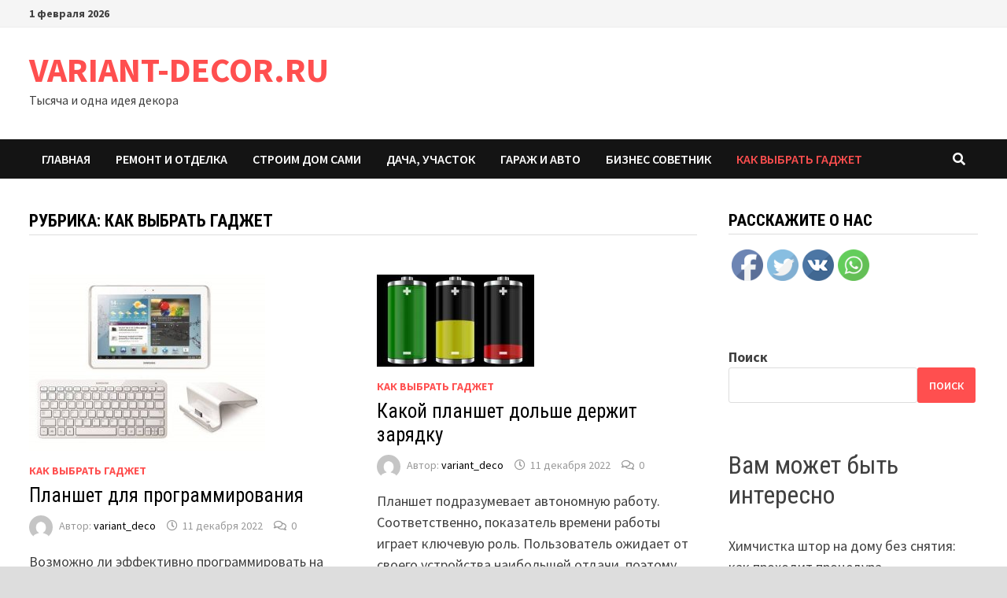

--- FILE ---
content_type: text/html; charset=UTF-8
request_url: https://variant-decor.ru/category/kak-vybrat-gadzhet/page/3/
body_size: 16597
content:
<!doctype html><html dir="ltr" lang="ru-RU" prefix="og: https://ogp.me/ns#"><head><meta charset="UTF-8"><meta name="viewport" content="width=device-width, initial-scale=1"><link rel="profile" href="https://gmpg.org/xfn/11"><style type='text/css'></style><title>Как выбрать гаджет - VARIANT-DECOR.RU - Page 3</title><meta name="description" content="- Page 3" /><meta name="robots" content="noindex, nofollow, max-image-preview:large" /><link rel="canonical" href="https://variant-decor.ru/category/kak-vybrat-gadzhet/page/3/" /><link rel="prev" href="https://variant-decor.ru/category/kak-vybrat-gadzhet/page/2/" /><meta name="generator" content="All in One SEO (AIOSEO) 4.8.1" /> <script type="application/ld+json" class="aioseo-schema">{"@context":"https:\/\/schema.org","@graph":[{"@type":"BreadcrumbList","@id":"https:\/\/variant-decor.ru\/category\/kak-vybrat-gadzhet\/page\/3\/#breadcrumblist","itemListElement":[{"@type":"ListItem","@id":"https:\/\/variant-decor.ru\/#listItem","position":1,"name":"\u0413\u043b\u0430\u0432\u043d\u0430\u044f \u0441\u0442\u0440\u0430\u043d\u0438\u0446\u0430","item":"https:\/\/variant-decor.ru\/","nextItem":{"@type":"ListItem","@id":"https:\/\/variant-decor.ru\/category\/kak-vybrat-gadzhet\/#listItem","name":"\u041a\u0430\u043a \u0432\u044b\u0431\u0440\u0430\u0442\u044c \u0433\u0430\u0434\u0436\u0435\u0442"}},{"@type":"ListItem","@id":"https:\/\/variant-decor.ru\/category\/kak-vybrat-gadzhet\/#listItem","position":2,"name":"\u041a\u0430\u043a \u0432\u044b\u0431\u0440\u0430\u0442\u044c \u0433\u0430\u0434\u0436\u0435\u0442","previousItem":{"@type":"ListItem","@id":"https:\/\/variant-decor.ru\/#listItem","name":"\u0413\u043b\u0430\u0432\u043d\u0430\u044f \u0441\u0442\u0440\u0430\u043d\u0438\u0446\u0430"}}]},{"@type":"CollectionPage","@id":"https:\/\/variant-decor.ru\/category\/kak-vybrat-gadzhet\/page\/3\/#collectionpage","url":"https:\/\/variant-decor.ru\/category\/kak-vybrat-gadzhet\/page\/3\/","name":"\u041a\u0430\u043a \u0432\u044b\u0431\u0440\u0430\u0442\u044c \u0433\u0430\u0434\u0436\u0435\u0442 - VARIANT-DECOR.RU - Page 3","description":"- Page 3","inLanguage":"ru-RU","isPartOf":{"@id":"https:\/\/variant-decor.ru\/#website"},"breadcrumb":{"@id":"https:\/\/variant-decor.ru\/category\/kak-vybrat-gadzhet\/page\/3\/#breadcrumblist"}},{"@type":"Organization","@id":"https:\/\/variant-decor.ru\/#organization","name":"VARIANT-DECOR.RU","description":"\u0422\u044b\u0441\u044f\u0447\u0430 \u0438 \u043e\u0434\u043d\u0430 \u0438\u0434\u0435\u044f \u0434\u0435\u043a\u043e\u0440\u0430","url":"https:\/\/variant-decor.ru\/"},{"@type":"WebSite","@id":"https:\/\/variant-decor.ru\/#website","url":"https:\/\/variant-decor.ru\/","name":"VARIANT-DECOR.RU","description":"\u0422\u044b\u0441\u044f\u0447\u0430 \u0438 \u043e\u0434\u043d\u0430 \u0438\u0434\u0435\u044f \u0434\u0435\u043a\u043e\u0440\u0430","inLanguage":"ru-RU","publisher":{"@id":"https:\/\/variant-decor.ru\/#organization"}}]}</script> <link rel='dns-prefetch' href='//fonts.googleapis.com' /><link rel="alternate" type="application/rss+xml" title="VARIANT-DECOR.RU &raquo; Лента" href="https://variant-decor.ru/feed/" /><link rel="alternate" type="application/rss+xml" title="VARIANT-DECOR.RU &raquo; Лента комментариев" href="https://variant-decor.ru/comments/feed/" /><link rel="alternate" type="application/rss+xml" title="VARIANT-DECOR.RU &raquo; Лента рубрики Как выбрать гаджет" href="https://variant-decor.ru/category/kak-vybrat-gadzhet/feed/" />  <script src="//www.googletagmanager.com/gtag/js?id=G-F5NVK3X5QF"  data-cfasync="false" data-wpfc-render="false" type="text/javascript" async></script> <script data-cfasync="false" data-wpfc-render="false" type="text/javascript">var mi_version = '9.11.1';
				var mi_track_user = true;
				var mi_no_track_reason = '';
								var MonsterInsightsDefaultLocations = {"page_location":"https:\/\/variant-decor.ru\/category\/kak-vybrat-gadzhet\/page\/3\/"};
								if ( typeof MonsterInsightsPrivacyGuardFilter === 'function' ) {
					var MonsterInsightsLocations = (typeof MonsterInsightsExcludeQuery === 'object') ? MonsterInsightsPrivacyGuardFilter( MonsterInsightsExcludeQuery ) : MonsterInsightsPrivacyGuardFilter( MonsterInsightsDefaultLocations );
				} else {
					var MonsterInsightsLocations = (typeof MonsterInsightsExcludeQuery === 'object') ? MonsterInsightsExcludeQuery : MonsterInsightsDefaultLocations;
				}

								var disableStrs = [
										'ga-disable-G-F5NVK3X5QF',
									];

				/* Function to detect opted out users */
				function __gtagTrackerIsOptedOut() {
					for (var index = 0; index < disableStrs.length; index++) {
						if (document.cookie.indexOf(disableStrs[index] + '=true') > -1) {
							return true;
						}
					}

					return false;
				}

				/* Disable tracking if the opt-out cookie exists. */
				if (__gtagTrackerIsOptedOut()) {
					for (var index = 0; index < disableStrs.length; index++) {
						window[disableStrs[index]] = true;
					}
				}

				/* Opt-out function */
				function __gtagTrackerOptout() {
					for (var index = 0; index < disableStrs.length; index++) {
						document.cookie = disableStrs[index] + '=true; expires=Thu, 31 Dec 2099 23:59:59 UTC; path=/';
						window[disableStrs[index]] = true;
					}
				}

				if ('undefined' === typeof gaOptout) {
					function gaOptout() {
						__gtagTrackerOptout();
					}
				}
								window.dataLayer = window.dataLayer || [];

				window.MonsterInsightsDualTracker = {
					helpers: {},
					trackers: {},
				};
				if (mi_track_user) {
					function __gtagDataLayer() {
						dataLayer.push(arguments);
					}

					function __gtagTracker(type, name, parameters) {
						if (!parameters) {
							parameters = {};
						}

						if (parameters.send_to) {
							__gtagDataLayer.apply(null, arguments);
							return;
						}

						if (type === 'event') {
														parameters.send_to = monsterinsights_frontend.v4_id;
							var hookName = name;
							if (typeof parameters['event_category'] !== 'undefined') {
								hookName = parameters['event_category'] + ':' + name;
							}

							if (typeof MonsterInsightsDualTracker.trackers[hookName] !== 'undefined') {
								MonsterInsightsDualTracker.trackers[hookName](parameters);
							} else {
								__gtagDataLayer('event', name, parameters);
							}
							
						} else {
							__gtagDataLayer.apply(null, arguments);
						}
					}

					__gtagTracker('js', new Date());
					__gtagTracker('set', {
						'developer_id.dZGIzZG': true,
											});
					if ( MonsterInsightsLocations.page_location ) {
						__gtagTracker('set', MonsterInsightsLocations);
					}
										__gtagTracker('config', 'G-F5NVK3X5QF', {"forceSSL":"true","link_attribution":"true"} );
										window.gtag = __gtagTracker;										(function () {
						/* https://developers.google.com/analytics/devguides/collection/analyticsjs/ */
						/* ga and __gaTracker compatibility shim. */
						var noopfn = function () {
							return null;
						};
						var newtracker = function () {
							return new Tracker();
						};
						var Tracker = function () {
							return null;
						};
						var p = Tracker.prototype;
						p.get = noopfn;
						p.set = noopfn;
						p.send = function () {
							var args = Array.prototype.slice.call(arguments);
							args.unshift('send');
							__gaTracker.apply(null, args);
						};
						var __gaTracker = function () {
							var len = arguments.length;
							if (len === 0) {
								return;
							}
							var f = arguments[len - 1];
							if (typeof f !== 'object' || f === null || typeof f.hitCallback !== 'function') {
								if ('send' === arguments[0]) {
									var hitConverted, hitObject = false, action;
									if ('event' === arguments[1]) {
										if ('undefined' !== typeof arguments[3]) {
											hitObject = {
												'eventAction': arguments[3],
												'eventCategory': arguments[2],
												'eventLabel': arguments[4],
												'value': arguments[5] ? arguments[5] : 1,
											}
										}
									}
									if ('pageview' === arguments[1]) {
										if ('undefined' !== typeof arguments[2]) {
											hitObject = {
												'eventAction': 'page_view',
												'page_path': arguments[2],
											}
										}
									}
									if (typeof arguments[2] === 'object') {
										hitObject = arguments[2];
									}
									if (typeof arguments[5] === 'object') {
										Object.assign(hitObject, arguments[5]);
									}
									if ('undefined' !== typeof arguments[1].hitType) {
										hitObject = arguments[1];
										if ('pageview' === hitObject.hitType) {
											hitObject.eventAction = 'page_view';
										}
									}
									if (hitObject) {
										action = 'timing' === arguments[1].hitType ? 'timing_complete' : hitObject.eventAction;
										hitConverted = mapArgs(hitObject);
										__gtagTracker('event', action, hitConverted);
									}
								}
								return;
							}

							function mapArgs(args) {
								var arg, hit = {};
								var gaMap = {
									'eventCategory': 'event_category',
									'eventAction': 'event_action',
									'eventLabel': 'event_label',
									'eventValue': 'event_value',
									'nonInteraction': 'non_interaction',
									'timingCategory': 'event_category',
									'timingVar': 'name',
									'timingValue': 'value',
									'timingLabel': 'event_label',
									'page': 'page_path',
									'location': 'page_location',
									'title': 'page_title',
									'referrer' : 'page_referrer',
								};
								for (arg in args) {
																		if (!(!args.hasOwnProperty(arg) || !gaMap.hasOwnProperty(arg))) {
										hit[gaMap[arg]] = args[arg];
									} else {
										hit[arg] = args[arg];
									}
								}
								return hit;
							}

							try {
								f.hitCallback();
							} catch (ex) {
							}
						};
						__gaTracker.create = newtracker;
						__gaTracker.getByName = newtracker;
						__gaTracker.getAll = function () {
							return [];
						};
						__gaTracker.remove = noopfn;
						__gaTracker.loaded = true;
						window['__gaTracker'] = __gaTracker;
					})();
									} else {
										console.log("");
					(function () {
						function __gtagTracker() {
							return null;
						}

						window['__gtagTracker'] = __gtagTracker;
						window['gtag'] = __gtagTracker;
					})();
									}</script> <style id='wp-img-auto-sizes-contain-inline-css' type='text/css'>img:is([sizes=auto i],[sizes^="auto," i]){contain-intrinsic-size:3000px 1500px}
/*# sourceURL=wp-img-auto-sizes-contain-inline-css */</style><style id='wp-block-library-inline-css' type='text/css'>:root{--wp-block-synced-color:#7a00df;--wp-block-synced-color--rgb:122,0,223;--wp-bound-block-color:var(--wp-block-synced-color);--wp-editor-canvas-background:#ddd;--wp-admin-theme-color:#007cba;--wp-admin-theme-color--rgb:0,124,186;--wp-admin-theme-color-darker-10:#006ba1;--wp-admin-theme-color-darker-10--rgb:0,107,160.5;--wp-admin-theme-color-darker-20:#005a87;--wp-admin-theme-color-darker-20--rgb:0,90,135;--wp-admin-border-width-focus:2px}@media (min-resolution:192dpi){:root{--wp-admin-border-width-focus:1.5px}}.wp-element-button{cursor:pointer}:root .has-very-light-gray-background-color{background-color:#eee}:root .has-very-dark-gray-background-color{background-color:#313131}:root .has-very-light-gray-color{color:#eee}:root .has-very-dark-gray-color{color:#313131}:root .has-vivid-green-cyan-to-vivid-cyan-blue-gradient-background{background:linear-gradient(135deg,#00d084,#0693e3)}:root .has-purple-crush-gradient-background{background:linear-gradient(135deg,#34e2e4,#4721fb 50%,#ab1dfe)}:root .has-hazy-dawn-gradient-background{background:linear-gradient(135deg,#faaca8,#dad0ec)}:root .has-subdued-olive-gradient-background{background:linear-gradient(135deg,#fafae1,#67a671)}:root .has-atomic-cream-gradient-background{background:linear-gradient(135deg,#fdd79a,#004a59)}:root .has-nightshade-gradient-background{background:linear-gradient(135deg,#330968,#31cdcf)}:root .has-midnight-gradient-background{background:linear-gradient(135deg,#020381,#2874fc)}:root{--wp--preset--font-size--normal:16px;--wp--preset--font-size--huge:42px}.has-regular-font-size{font-size:1em}.has-larger-font-size{font-size:2.625em}.has-normal-font-size{font-size:var(--wp--preset--font-size--normal)}.has-huge-font-size{font-size:var(--wp--preset--font-size--huge)}.has-text-align-center{text-align:center}.has-text-align-left{text-align:left}.has-text-align-right{text-align:right}.has-fit-text{white-space:nowrap!important}#end-resizable-editor-section{display:none}.aligncenter{clear:both}.items-justified-left{justify-content:flex-start}.items-justified-center{justify-content:center}.items-justified-right{justify-content:flex-end}.items-justified-space-between{justify-content:space-between}.screen-reader-text{border:0;clip-path:inset(50%);height:1px;margin:-1px;overflow:hidden;padding:0;position:absolute;width:1px;word-wrap:normal!important}.screen-reader-text:focus{background-color:#ddd;clip-path:none;color:#444;display:block;font-size:1em;height:auto;left:5px;line-height:normal;padding:15px 23px 14px;text-decoration:none;top:5px;width:auto;z-index:100000}html :where(.has-border-color){border-style:solid}html :where([style*=border-top-color]){border-top-style:solid}html :where([style*=border-right-color]){border-right-style:solid}html :where([style*=border-bottom-color]){border-bottom-style:solid}html :where([style*=border-left-color]){border-left-style:solid}html :where([style*=border-width]){border-style:solid}html :where([style*=border-top-width]){border-top-style:solid}html :where([style*=border-right-width]){border-right-style:solid}html :where([style*=border-bottom-width]){border-bottom-style:solid}html :where([style*=border-left-width]){border-left-style:solid}html :where(img[class*=wp-image-]){height:auto;max-width:100%}:where(figure){margin:0 0 1em}html :where(.is-position-sticky){--wp-admin--admin-bar--position-offset:var(--wp-admin--admin-bar--height,0px)}@media screen and (max-width:600px){html :where(.is-position-sticky){--wp-admin--admin-bar--position-offset:0px}}

/*# sourceURL=wp-block-library-inline-css */</style><style id='wp-block-archives-inline-css' type='text/css'>.wp-block-archives{box-sizing:border-box}.wp-block-archives-dropdown label{display:block}
/*# sourceURL=https://variant-decor.ru/wp-includes/blocks/archives/style.min.css */</style><style id='wp-block-categories-inline-css' type='text/css'>.wp-block-categories{box-sizing:border-box}.wp-block-categories.alignleft{margin-right:2em}.wp-block-categories.alignright{margin-left:2em}.wp-block-categories.wp-block-categories-dropdown.aligncenter{text-align:center}.wp-block-categories .wp-block-categories__label{display:block;width:100%}
/*# sourceURL=https://variant-decor.ru/wp-includes/blocks/categories/style.min.css */</style><style id='wp-block-heading-inline-css' type='text/css'>h1:where(.wp-block-heading).has-background,h2:where(.wp-block-heading).has-background,h3:where(.wp-block-heading).has-background,h4:where(.wp-block-heading).has-background,h5:where(.wp-block-heading).has-background,h6:where(.wp-block-heading).has-background{padding:1.25em 2.375em}h1.has-text-align-left[style*=writing-mode]:where([style*=vertical-lr]),h1.has-text-align-right[style*=writing-mode]:where([style*=vertical-rl]),h2.has-text-align-left[style*=writing-mode]:where([style*=vertical-lr]),h2.has-text-align-right[style*=writing-mode]:where([style*=vertical-rl]),h3.has-text-align-left[style*=writing-mode]:where([style*=vertical-lr]),h3.has-text-align-right[style*=writing-mode]:where([style*=vertical-rl]),h4.has-text-align-left[style*=writing-mode]:where([style*=vertical-lr]),h4.has-text-align-right[style*=writing-mode]:where([style*=vertical-rl]),h5.has-text-align-left[style*=writing-mode]:where([style*=vertical-lr]),h5.has-text-align-right[style*=writing-mode]:where([style*=vertical-rl]),h6.has-text-align-left[style*=writing-mode]:where([style*=vertical-lr]),h6.has-text-align-right[style*=writing-mode]:where([style*=vertical-rl]){rotate:180deg}
/*# sourceURL=https://variant-decor.ru/wp-includes/blocks/heading/style.min.css */</style><style id='wp-block-latest-posts-inline-css' type='text/css'>.wp-block-latest-posts{box-sizing:border-box}.wp-block-latest-posts.alignleft{margin-right:2em}.wp-block-latest-posts.alignright{margin-left:2em}.wp-block-latest-posts.wp-block-latest-posts__list{list-style:none}.wp-block-latest-posts.wp-block-latest-posts__list li{clear:both;overflow-wrap:break-word}.wp-block-latest-posts.is-grid{display:flex;flex-wrap:wrap}.wp-block-latest-posts.is-grid li{margin:0 1.25em 1.25em 0;width:100%}@media (min-width:600px){.wp-block-latest-posts.columns-2 li{width:calc(50% - .625em)}.wp-block-latest-posts.columns-2 li:nth-child(2n){margin-right:0}.wp-block-latest-posts.columns-3 li{width:calc(33.33333% - .83333em)}.wp-block-latest-posts.columns-3 li:nth-child(3n){margin-right:0}.wp-block-latest-posts.columns-4 li{width:calc(25% - .9375em)}.wp-block-latest-posts.columns-4 li:nth-child(4n){margin-right:0}.wp-block-latest-posts.columns-5 li{width:calc(20% - 1em)}.wp-block-latest-posts.columns-5 li:nth-child(5n){margin-right:0}.wp-block-latest-posts.columns-6 li{width:calc(16.66667% - 1.04167em)}.wp-block-latest-posts.columns-6 li:nth-child(6n){margin-right:0}}:root :where(.wp-block-latest-posts.is-grid){padding:0}:root :where(.wp-block-latest-posts.wp-block-latest-posts__list){padding-left:0}.wp-block-latest-posts__post-author,.wp-block-latest-posts__post-date{display:block;font-size:.8125em}.wp-block-latest-posts__post-excerpt,.wp-block-latest-posts__post-full-content{margin-bottom:1em;margin-top:.5em}.wp-block-latest-posts__featured-image a{display:inline-block}.wp-block-latest-posts__featured-image img{height:auto;max-width:100%;width:auto}.wp-block-latest-posts__featured-image.alignleft{float:left;margin-right:1em}.wp-block-latest-posts__featured-image.alignright{float:right;margin-left:1em}.wp-block-latest-posts__featured-image.aligncenter{margin-bottom:1em;text-align:center}
/*# sourceURL=https://variant-decor.ru/wp-includes/blocks/latest-posts/style.min.css */</style><style id='wp-block-search-inline-css' type='text/css'>.wp-block-search__button{margin-left:10px;word-break:normal}.wp-block-search__button.has-icon{line-height:0}.wp-block-search__button svg{height:1.25em;min-height:24px;min-width:24px;width:1.25em;fill:currentColor;vertical-align:text-bottom}:where(.wp-block-search__button){border:1px solid #ccc;padding:6px 10px}.wp-block-search__inside-wrapper{display:flex;flex:auto;flex-wrap:nowrap;max-width:100%}.wp-block-search__label{width:100%}.wp-block-search.wp-block-search__button-only .wp-block-search__button{box-sizing:border-box;display:flex;flex-shrink:0;justify-content:center;margin-left:0;max-width:100%}.wp-block-search.wp-block-search__button-only .wp-block-search__inside-wrapper{min-width:0!important;transition-property:width}.wp-block-search.wp-block-search__button-only .wp-block-search__input{flex-basis:100%;transition-duration:.3s}.wp-block-search.wp-block-search__button-only.wp-block-search__searchfield-hidden,.wp-block-search.wp-block-search__button-only.wp-block-search__searchfield-hidden .wp-block-search__inside-wrapper{overflow:hidden}.wp-block-search.wp-block-search__button-only.wp-block-search__searchfield-hidden .wp-block-search__input{border-left-width:0!important;border-right-width:0!important;flex-basis:0;flex-grow:0;margin:0;min-width:0!important;padding-left:0!important;padding-right:0!important;width:0!important}:where(.wp-block-search__input){appearance:none;border:1px solid #949494;flex-grow:1;font-family:inherit;font-size:inherit;font-style:inherit;font-weight:inherit;letter-spacing:inherit;line-height:inherit;margin-left:0;margin-right:0;min-width:3rem;padding:8px;text-decoration:unset!important;text-transform:inherit}:where(.wp-block-search__button-inside .wp-block-search__inside-wrapper){background-color:#fff;border:1px solid #949494;box-sizing:border-box;padding:4px}:where(.wp-block-search__button-inside .wp-block-search__inside-wrapper) .wp-block-search__input{border:none;border-radius:0;padding:0 4px}:where(.wp-block-search__button-inside .wp-block-search__inside-wrapper) .wp-block-search__input:focus{outline:none}:where(.wp-block-search__button-inside .wp-block-search__inside-wrapper) :where(.wp-block-search__button){padding:4px 8px}.wp-block-search.aligncenter .wp-block-search__inside-wrapper{margin:auto}.wp-block[data-align=right] .wp-block-search.wp-block-search__button-only .wp-block-search__inside-wrapper{float:right}
/*# sourceURL=https://variant-decor.ru/wp-includes/blocks/search/style.min.css */</style><style id='wp-block-search-theme-inline-css' type='text/css'>.wp-block-search .wp-block-search__label{font-weight:700}.wp-block-search__button{border:1px solid #ccc;padding:.375em .625em}
/*# sourceURL=https://variant-decor.ru/wp-includes/blocks/search/theme.min.css */</style><style id='wp-block-group-inline-css' type='text/css'>.wp-block-group{box-sizing:border-box}:where(.wp-block-group.wp-block-group-is-layout-constrained){position:relative}
/*# sourceURL=https://variant-decor.ru/wp-includes/blocks/group/style.min.css */</style><style id='wp-block-group-theme-inline-css' type='text/css'>:where(.wp-block-group.has-background){padding:1.25em 2.375em}
/*# sourceURL=https://variant-decor.ru/wp-includes/blocks/group/theme.min.css */</style><style id='global-styles-inline-css' type='text/css'>:root{--wp--preset--aspect-ratio--square: 1;--wp--preset--aspect-ratio--4-3: 4/3;--wp--preset--aspect-ratio--3-4: 3/4;--wp--preset--aspect-ratio--3-2: 3/2;--wp--preset--aspect-ratio--2-3: 2/3;--wp--preset--aspect-ratio--16-9: 16/9;--wp--preset--aspect-ratio--9-16: 9/16;--wp--preset--color--black: #000000;--wp--preset--color--cyan-bluish-gray: #abb8c3;--wp--preset--color--white: #ffffff;--wp--preset--color--pale-pink: #f78da7;--wp--preset--color--vivid-red: #cf2e2e;--wp--preset--color--luminous-vivid-orange: #ff6900;--wp--preset--color--luminous-vivid-amber: #fcb900;--wp--preset--color--light-green-cyan: #7bdcb5;--wp--preset--color--vivid-green-cyan: #00d084;--wp--preset--color--pale-cyan-blue: #8ed1fc;--wp--preset--color--vivid-cyan-blue: #0693e3;--wp--preset--color--vivid-purple: #9b51e0;--wp--preset--gradient--vivid-cyan-blue-to-vivid-purple: linear-gradient(135deg,rgb(6,147,227) 0%,rgb(155,81,224) 100%);--wp--preset--gradient--light-green-cyan-to-vivid-green-cyan: linear-gradient(135deg,rgb(122,220,180) 0%,rgb(0,208,130) 100%);--wp--preset--gradient--luminous-vivid-amber-to-luminous-vivid-orange: linear-gradient(135deg,rgb(252,185,0) 0%,rgb(255,105,0) 100%);--wp--preset--gradient--luminous-vivid-orange-to-vivid-red: linear-gradient(135deg,rgb(255,105,0) 0%,rgb(207,46,46) 100%);--wp--preset--gradient--very-light-gray-to-cyan-bluish-gray: linear-gradient(135deg,rgb(238,238,238) 0%,rgb(169,184,195) 100%);--wp--preset--gradient--cool-to-warm-spectrum: linear-gradient(135deg,rgb(74,234,220) 0%,rgb(151,120,209) 20%,rgb(207,42,186) 40%,rgb(238,44,130) 60%,rgb(251,105,98) 80%,rgb(254,248,76) 100%);--wp--preset--gradient--blush-light-purple: linear-gradient(135deg,rgb(255,206,236) 0%,rgb(152,150,240) 100%);--wp--preset--gradient--blush-bordeaux: linear-gradient(135deg,rgb(254,205,165) 0%,rgb(254,45,45) 50%,rgb(107,0,62) 100%);--wp--preset--gradient--luminous-dusk: linear-gradient(135deg,rgb(255,203,112) 0%,rgb(199,81,192) 50%,rgb(65,88,208) 100%);--wp--preset--gradient--pale-ocean: linear-gradient(135deg,rgb(255,245,203) 0%,rgb(182,227,212) 50%,rgb(51,167,181) 100%);--wp--preset--gradient--electric-grass: linear-gradient(135deg,rgb(202,248,128) 0%,rgb(113,206,126) 100%);--wp--preset--gradient--midnight: linear-gradient(135deg,rgb(2,3,129) 0%,rgb(40,116,252) 100%);--wp--preset--font-size--small: 13px;--wp--preset--font-size--medium: 20px;--wp--preset--font-size--large: 36px;--wp--preset--font-size--x-large: 42px;--wp--preset--spacing--20: 0.44rem;--wp--preset--spacing--30: 0.67rem;--wp--preset--spacing--40: 1rem;--wp--preset--spacing--50: 1.5rem;--wp--preset--spacing--60: 2.25rem;--wp--preset--spacing--70: 3.38rem;--wp--preset--spacing--80: 5.06rem;--wp--preset--shadow--natural: 6px 6px 9px rgba(0, 0, 0, 0.2);--wp--preset--shadow--deep: 12px 12px 50px rgba(0, 0, 0, 0.4);--wp--preset--shadow--sharp: 6px 6px 0px rgba(0, 0, 0, 0.2);--wp--preset--shadow--outlined: 6px 6px 0px -3px rgb(255, 255, 255), 6px 6px rgb(0, 0, 0);--wp--preset--shadow--crisp: 6px 6px 0px rgb(0, 0, 0);}:where(.is-layout-flex){gap: 0.5em;}:where(.is-layout-grid){gap: 0.5em;}body .is-layout-flex{display: flex;}.is-layout-flex{flex-wrap: wrap;align-items: center;}.is-layout-flex > :is(*, div){margin: 0;}body .is-layout-grid{display: grid;}.is-layout-grid > :is(*, div){margin: 0;}:where(.wp-block-columns.is-layout-flex){gap: 2em;}:where(.wp-block-columns.is-layout-grid){gap: 2em;}:where(.wp-block-post-template.is-layout-flex){gap: 1.25em;}:where(.wp-block-post-template.is-layout-grid){gap: 1.25em;}.has-black-color{color: var(--wp--preset--color--black) !important;}.has-cyan-bluish-gray-color{color: var(--wp--preset--color--cyan-bluish-gray) !important;}.has-white-color{color: var(--wp--preset--color--white) !important;}.has-pale-pink-color{color: var(--wp--preset--color--pale-pink) !important;}.has-vivid-red-color{color: var(--wp--preset--color--vivid-red) !important;}.has-luminous-vivid-orange-color{color: var(--wp--preset--color--luminous-vivid-orange) !important;}.has-luminous-vivid-amber-color{color: var(--wp--preset--color--luminous-vivid-amber) !important;}.has-light-green-cyan-color{color: var(--wp--preset--color--light-green-cyan) !important;}.has-vivid-green-cyan-color{color: var(--wp--preset--color--vivid-green-cyan) !important;}.has-pale-cyan-blue-color{color: var(--wp--preset--color--pale-cyan-blue) !important;}.has-vivid-cyan-blue-color{color: var(--wp--preset--color--vivid-cyan-blue) !important;}.has-vivid-purple-color{color: var(--wp--preset--color--vivid-purple) !important;}.has-black-background-color{background-color: var(--wp--preset--color--black) !important;}.has-cyan-bluish-gray-background-color{background-color: var(--wp--preset--color--cyan-bluish-gray) !important;}.has-white-background-color{background-color: var(--wp--preset--color--white) !important;}.has-pale-pink-background-color{background-color: var(--wp--preset--color--pale-pink) !important;}.has-vivid-red-background-color{background-color: var(--wp--preset--color--vivid-red) !important;}.has-luminous-vivid-orange-background-color{background-color: var(--wp--preset--color--luminous-vivid-orange) !important;}.has-luminous-vivid-amber-background-color{background-color: var(--wp--preset--color--luminous-vivid-amber) !important;}.has-light-green-cyan-background-color{background-color: var(--wp--preset--color--light-green-cyan) !important;}.has-vivid-green-cyan-background-color{background-color: var(--wp--preset--color--vivid-green-cyan) !important;}.has-pale-cyan-blue-background-color{background-color: var(--wp--preset--color--pale-cyan-blue) !important;}.has-vivid-cyan-blue-background-color{background-color: var(--wp--preset--color--vivid-cyan-blue) !important;}.has-vivid-purple-background-color{background-color: var(--wp--preset--color--vivid-purple) !important;}.has-black-border-color{border-color: var(--wp--preset--color--black) !important;}.has-cyan-bluish-gray-border-color{border-color: var(--wp--preset--color--cyan-bluish-gray) !important;}.has-white-border-color{border-color: var(--wp--preset--color--white) !important;}.has-pale-pink-border-color{border-color: var(--wp--preset--color--pale-pink) !important;}.has-vivid-red-border-color{border-color: var(--wp--preset--color--vivid-red) !important;}.has-luminous-vivid-orange-border-color{border-color: var(--wp--preset--color--luminous-vivid-orange) !important;}.has-luminous-vivid-amber-border-color{border-color: var(--wp--preset--color--luminous-vivid-amber) !important;}.has-light-green-cyan-border-color{border-color: var(--wp--preset--color--light-green-cyan) !important;}.has-vivid-green-cyan-border-color{border-color: var(--wp--preset--color--vivid-green-cyan) !important;}.has-pale-cyan-blue-border-color{border-color: var(--wp--preset--color--pale-cyan-blue) !important;}.has-vivid-cyan-blue-border-color{border-color: var(--wp--preset--color--vivid-cyan-blue) !important;}.has-vivid-purple-border-color{border-color: var(--wp--preset--color--vivid-purple) !important;}.has-vivid-cyan-blue-to-vivid-purple-gradient-background{background: var(--wp--preset--gradient--vivid-cyan-blue-to-vivid-purple) !important;}.has-light-green-cyan-to-vivid-green-cyan-gradient-background{background: var(--wp--preset--gradient--light-green-cyan-to-vivid-green-cyan) !important;}.has-luminous-vivid-amber-to-luminous-vivid-orange-gradient-background{background: var(--wp--preset--gradient--luminous-vivid-amber-to-luminous-vivid-orange) !important;}.has-luminous-vivid-orange-to-vivid-red-gradient-background{background: var(--wp--preset--gradient--luminous-vivid-orange-to-vivid-red) !important;}.has-very-light-gray-to-cyan-bluish-gray-gradient-background{background: var(--wp--preset--gradient--very-light-gray-to-cyan-bluish-gray) !important;}.has-cool-to-warm-spectrum-gradient-background{background: var(--wp--preset--gradient--cool-to-warm-spectrum) !important;}.has-blush-light-purple-gradient-background{background: var(--wp--preset--gradient--blush-light-purple) !important;}.has-blush-bordeaux-gradient-background{background: var(--wp--preset--gradient--blush-bordeaux) !important;}.has-luminous-dusk-gradient-background{background: var(--wp--preset--gradient--luminous-dusk) !important;}.has-pale-ocean-gradient-background{background: var(--wp--preset--gradient--pale-ocean) !important;}.has-electric-grass-gradient-background{background: var(--wp--preset--gradient--electric-grass) !important;}.has-midnight-gradient-background{background: var(--wp--preset--gradient--midnight) !important;}.has-small-font-size{font-size: var(--wp--preset--font-size--small) !important;}.has-medium-font-size{font-size: var(--wp--preset--font-size--medium) !important;}.has-large-font-size{font-size: var(--wp--preset--font-size--large) !important;}.has-x-large-font-size{font-size: var(--wp--preset--font-size--x-large) !important;}
/*# sourceURL=global-styles-inline-css */</style><style id='classic-theme-styles-inline-css' type='text/css'>/*! This file is auto-generated */
.wp-block-button__link{color:#fff;background-color:#32373c;border-radius:9999px;box-shadow:none;text-decoration:none;padding:calc(.667em + 2px) calc(1.333em + 2px);font-size:1.125em}.wp-block-file__button{background:#32373c;color:#fff;text-decoration:none}
/*# sourceURL=/wp-includes/css/classic-themes.min.css */</style><link rel='stylesheet' id='contact-form-7-css' href='https://variant-decor.ru/wp-content/cache/wmac/css/wmac_single_0e4a098f3f6e3faede64db8b9da80ba2.css' type='text/css' media='all' /><link rel='stylesheet' id='SFSImainCss-css' href='https://variant-decor.ru/wp-content/cache/wmac/css/wmac_single_0711b51fe8599a4c4ecf7e17f9610a8a.css' type='text/css' media='all' /><link rel='stylesheet' id='ez-toc-css' href='https://variant-decor.ru/wp-content/plugins/easy-table-of-contents/assets/css/screen.min.css' type='text/css' media='all' /><style id='ez-toc-inline-css' type='text/css'>div#ez-toc-container p.ez-toc-title {font-size: 120%;}div#ez-toc-container p.ez-toc-title {font-weight: 500;}div#ez-toc-container ul li {font-size: 95%;}div#ez-toc-container nav ul ul li ul li {font-size: 90%!important;}
.ez-toc-container-direction {direction: ltr;}.ez-toc-counter ul{counter-reset: item;}.ez-toc-counter nav ul li a::before {content: counters(item, ".", decimal) ". ";display: inline-block;counter-increment: item;flex-grow: 0;flex-shrink: 0;margin-right: .2em; float: left;}.ez-toc-widget-direction {direction: ltr;}.ez-toc-widget-container ul{counter-reset: item;}.ez-toc-widget-container nav ul li a::before {content: counters(item, ".", decimal) ". ";display: inline-block;counter-increment: item;flex-grow: 0;flex-shrink: 0;margin-right: .2em; float: left;}
/*# sourceURL=ez-toc-inline-css */</style><link rel='stylesheet' id='font-awesome-css' href='https://variant-decor.ru/wp-content/themes/bam/assets/fonts/css/all.min.css' type='text/css' media='all' /><link rel='stylesheet' id='bam-style-css' href='https://variant-decor.ru/wp-content/cache/wmac/css/wmac_single_f1397a21a03106d31484010b0d6b6888.css' type='text/css' media='all' /><link rel='stylesheet' id='bam-google-fonts-css' href='https://fonts.googleapis.com/css?family=Source+Sans+Pro%3A100%2C200%2C300%2C400%2C500%2C600%2C700%2C800%2C900%2C100i%2C200i%2C300i%2C400i%2C500i%2C600i%2C700i%2C800i%2C900i|Roboto+Condensed%3A100%2C200%2C300%2C400%2C500%2C600%2C700%2C800%2C900%2C100i%2C200i%2C300i%2C400i%2C500i%2C600i%2C700i%2C800i%2C900i%26subset%3Dlatin' type='text/css' media='all' />     <script type="text/javascript" id="wp-yandex-metrika_frontend-js-after">(function(){window.wpym.counters = JSON.parse('[{"number":"93738979","webvisor":"1"}]');window.wpym.targets = JSON.parse('[]');})();
//# sourceURL=wp-yandex-metrika_frontend-js-after</script>  <script data-cfasync="false" data-wpfc-render="false" type="text/javascript" id='monsterinsights-frontend-script-js-extra'>var monsterinsights_frontend = {"js_events_tracking":"true","download_extensions":"doc,pdf,ppt,zip,xls,docx,pptx,xlsx","inbound_paths":"[{\"path\":\"\\\/go\\\/\",\"label\":\"affiliate\"},{\"path\":\"\\\/recommend\\\/\",\"label\":\"affiliate\"}]","home_url":"https:\/\/variant-decor.ru","hash_tracking":"false","v4_id":"G-F5NVK3X5QF"};</script> <script type="text/javascript" id="ez-toc-scroll-scriptjs-js-after">jQuery(document).ready(function(){document.querySelectorAll(".ez-toc-section").forEach(t=>{t.setAttribute("ez-toc-data-id","#"+decodeURI(t.getAttribute("id")))}),jQuery("a.ez-toc-link").click(function(){let t=jQuery(this).attr("href"),e=jQuery("#wpadminbar"),i=0;30>30&&(i=30),e.length&&(i+=e.height()),jQuery('[ez-toc-data-id="'+decodeURI(t)+'"]').length>0&&(i=jQuery('[ez-toc-data-id="'+decodeURI(t)+'"]').offset().top-i),jQuery("html, body").animate({scrollTop:i},500)})});
//# sourceURL=ez-toc-scroll-scriptjs-js-after</script> <link rel="https://api.w.org/" href="https://variant-decor.ru/wp-json/" /><link rel="alternate" title="JSON" type="application/json" href="https://variant-decor.ru/wp-json/wp/v2/categories/5" /><link rel="EditURI" type="application/rsd+xml" title="RSD" href="https://variant-decor.ru/xmlrpc.php?rsd" /><meta name="verification" content="f612c7d25f5690ad41496fcfdbf8d1" />  <script type="text/javascript">(function (m, e, t, r, i, k, a) {
                m[i] = m[i] || function () {
                    (m[i].a = m[i].a || []).push(arguments)
                };
                m[i].l = 1 * new Date();
                k = e.createElement(t), a = e.getElementsByTagName(t)[0], k.async = 1, k.src = r, a.parentNode.insertBefore(k, a)
            })
            (window, document, "script", "https://mc.yandex.ru/metrika/tag.js", "ym");

            ym("93738979", "init", {
                clickmap: true,
                trackLinks: true,
                accurateTrackBounce: true,
                webvisor: true,
                ecommerce: "dataLayer",
                params: {
                    __ym: {
                        "ymCmsPlugin": {
                            "cms": "wordpress",
                            "cmsVersion":"6.9",
                            "pluginVersion": "1.1.8",
                            "ymCmsRip": "1545615491"
                        }
                    }
                }
            });</script> <link rel="icon" href="https://variant-decor.ru/wp-content/uploads/2023/05/cropped-image_processing20200426-29975-b8syp5-32x32.jpg" sizes="32x32" /><link rel="icon" href="https://variant-decor.ru/wp-content/uploads/2023/05/cropped-image_processing20200426-29975-b8syp5-192x192.jpg" sizes="192x192" /><link rel="apple-touch-icon" href="https://variant-decor.ru/wp-content/uploads/2023/05/cropped-image_processing20200426-29975-b8syp5-180x180.jpg" /><meta name="msapplication-TileImage" content="https://variant-decor.ru/wp-content/uploads/2023/05/cropped-image_processing20200426-29975-b8syp5-270x270.jpg" /><style type="text/css" id="theme-custom-css">/* Color CSS */
                    .page-content a:hover,
                    .entry-content a:hover {
                        color: #00aeef;
                    }
                
                    body.boxed-layout.custom-background,
                    body.boxed-layout {
                        background-color: #dddddd;
                    }
                
                    body.boxed-layout.custom-background.separate-containers,
                    body.boxed-layout.separate-containers {
                        background-color: #dddddd;
                    }
                
                    body.wide-layout.custom-background.separate-containers,
                    body.wide-layout.separate-containers {
                        background-color: #eeeeee;
                    }</style></head><body class="archive paged category category-kak-vybrat-gadzhet category-5 wp-embed-responsive paged-3 category-paged-3 wp-theme-bam sfsi_actvite_theme_default hfeed boxed-layout right-sidebar one-container"><div id="page" class="site"> <a class="skip-link screen-reader-text" href="#content">Перейти к содержимому</a><div id="topbar" class="bam-topbar clearfix"><div class="container"> <span class="bam-date">1 февраля 2026</span></div></div><header id="masthead" class="site-header default-style"><div id="site-header-inner" class="clearfix container left-logo"><div class="site-branding"><div class="site-branding-inner"><div class="site-branding-text"><p class="site-title"><a href="https://variant-decor.ru/" rel="home">VARIANT-DECOR.RU</a></p><p class="site-description">Тысяча и одна идея декора</p></div></div></div></div><nav id="site-navigation" class="main-navigation"><div id="site-navigation-inner" class="container align-left show-search"><div class="menu-%d0%b3%d0%bb%d0%b0%d0%b2%d0%bd%d0%be%d0%b5-%d0%bc%d0%b5%d0%bd%d1%8e-container"><ul id="primary-menu" class="menu"><li id="menu-item-802" class="menu-item menu-item-type-custom menu-item-object-custom menu-item-home menu-item-802"><a href="https://variant-decor.ru/">Главная</a></li><li id="menu-item-807" class="menu-item menu-item-type-taxonomy menu-item-object-category menu-item-807"><a href="https://variant-decor.ru/category/remont-i-otdelka/">Ремонт и отделка</a></li><li id="menu-item-808" class="menu-item menu-item-type-taxonomy menu-item-object-category menu-item-808"><a href="https://variant-decor.ru/category/stroim-dom-sami/">Строим дом сами</a></li><li id="menu-item-805" class="menu-item menu-item-type-taxonomy menu-item-object-category menu-item-805"><a href="https://variant-decor.ru/category/dacha-uchastok/">Дача, участок</a></li><li id="menu-item-804" class="menu-item menu-item-type-taxonomy menu-item-object-category menu-item-804"><a href="https://variant-decor.ru/category/garazh-i-avto/">Гараж и авто</a></li><li id="menu-item-803" class="menu-item menu-item-type-taxonomy menu-item-object-category menu-item-803"><a href="https://variant-decor.ru/category/biznes-sovetnik/">Бизнес советник</a></li><li id="menu-item-806" class="menu-item menu-item-type-taxonomy menu-item-object-category current-menu-item menu-item-806"><a href="https://variant-decor.ru/category/kak-vybrat-gadzhet/" aria-current="page">Как выбрать гаджет</a></li></ul></div><div class="bam-search-button-icon"> <i class="fas fa-search" aria-hidden="true"></i></div><div class="bam-search-box-container"><div class="bam-search-box"><form role="search" method="get" class="search-form" action="https://variant-decor.ru/"> <label> <span class="screen-reader-text">Найти:</span> <input type="search" class="search-field" placeholder="Поиск&hellip;" value="" name="s" /> </label> <input type="submit" class="search-submit" value="Поиск" /></form></div></div> <button class="menu-toggle" aria-controls="primary-menu" aria-expanded="false" data-toggle-target=".mobile-navigation"><i class="fas fa-bars"></i>Меню</button></div></nav><div class="mobile-dropdown"><nav class="mobile-navigation"><div class="menu-%d0%b3%d0%bb%d0%b0%d0%b2%d0%bd%d0%be%d0%b5-%d0%bc%d0%b5%d0%bd%d1%8e-container"><ul id="primary-menu-mobile" class="menu"><li class="menu-item menu-item-type-custom menu-item-object-custom menu-item-home menu-item-802"><a href="https://variant-decor.ru/">Главная</a></li><li class="menu-item menu-item-type-taxonomy menu-item-object-category menu-item-807"><a href="https://variant-decor.ru/category/remont-i-otdelka/">Ремонт и отделка</a></li><li class="menu-item menu-item-type-taxonomy menu-item-object-category menu-item-808"><a href="https://variant-decor.ru/category/stroim-dom-sami/">Строим дом сами</a></li><li class="menu-item menu-item-type-taxonomy menu-item-object-category menu-item-805"><a href="https://variant-decor.ru/category/dacha-uchastok/">Дача, участок</a></li><li class="menu-item menu-item-type-taxonomy menu-item-object-category menu-item-804"><a href="https://variant-decor.ru/category/garazh-i-avto/">Гараж и авто</a></li><li class="menu-item menu-item-type-taxonomy menu-item-object-category menu-item-803"><a href="https://variant-decor.ru/category/biznes-sovetnik/">Бизнес советник</a></li><li class="menu-item menu-item-type-taxonomy menu-item-object-category current-menu-item menu-item-806"><a href="https://variant-decor.ru/category/kak-vybrat-gadzhet/" aria-current="page">Как выбрать гаджет</a></li></ul></div></nav></div></header><div id="content" class="site-content"><div class="container"><div id="primary" class="content-area"><main id="main" class="site-main"><header class="page-header"><h1 class="page-title">Рубрика: <span>Как выбрать гаджет</span></h1></header><div id="blog-entries" class="blog-wrap clearfix grid-style th-grid-2"><article id="post-40" class="bam-entry clearfix grid-entry th-col-1 post-40 post type-post status-publish format-standard has-post-thumbnail hentry category-kak-vybrat-gadzhet"><div class="blog-entry-inner clearfix"><div class="post-thumbnail"> <a href="https://variant-decor.ru/planshet-dlia-programmirovaniia/" aria-hidden="true" tabindex="-1"> <img width="300" height="224" src="https://variant-decor.ru/wp-content/uploads/2022/12/planshet-dlja-programmirovanija-dc122c7.jpg" class="attachment-bam-featured size-bam-featured wp-post-image" alt="Планшет для программирования" decoding="async" fetchpriority="high" title="Планшет для программирования" /> </a></div><div class="blog-entry-content"><div class="category-list"> <span class="cat-links"><a href="https://variant-decor.ru/category/kak-vybrat-gadzhet/" rel="category tag">Как выбрать гаджет</a></span></div><header class="entry-header"><h2 class="entry-title"><a href="https://variant-decor.ru/planshet-dlia-programmirovaniia/" rel="bookmark">Планшет для программирования</a></h2><div class="entry-meta"> <span class="byline"> <img class="author-photo" alt="variant_deco" src="https://secure.gravatar.com/avatar/49928382efbc2d65d1b2979fd85680760a1f8f8fa2b1332d7c01b83e21793eb4?s=96&#038;d=mm&#038;r=g" />Автор: <span class="author vcard"><a class="url fn n" href="https://variant-decor.ru/author/variant_deco/">variant_deco</a></span></span><span class="posted-on"><i class="far fa-clock"></i><a href="https://variant-decor.ru/planshet-dlia-programmirovaniia/" rel="bookmark"><time class="entry-date published updated" datetime="2022-12-11T02:22:43+03:00">11 декабря 2022</time></a></span><span class="comments-link"><i class="far fa-comments"></i><a href="https://variant-decor.ru/planshet-dlia-programmirovaniia/#respond">0</a></span></div></header><div class="entry-summary"><p>Возможно ли эффективно программировать на планшете? Какой планшет лучше подойдёт для таких целей? Эта тема не пропускается ни на одном толковом компьютерном форуме. И взгляды &hellip;</p></div><footer class="entry-footer"></footer></div></div></article><article id="post-42" class="bam-entry clearfix grid-entry th-col-2 post-42 post type-post status-publish format-standard has-post-thumbnail hentry category-kak-vybrat-gadzhet"><div class="blog-entry-inner clearfix"><div class="post-thumbnail"> <a href="https://variant-decor.ru/kakoi-planshet-dolshe-derjit-zariadky/" aria-hidden="true" tabindex="-1"> <img width="200" height="117" src="https://variant-decor.ru/wp-content/uploads/2022/12/kakoj-planshet-dolshe-derzhit-zarjadku-28ebdf6.jpg" class="attachment-bam-featured size-bam-featured wp-post-image" alt="Какой планшет дольше держит зарядку" decoding="async" title="Какой планшет дольше держит зарядку" /> </a></div><div class="blog-entry-content"><div class="category-list"> <span class="cat-links"><a href="https://variant-decor.ru/category/kak-vybrat-gadzhet/" rel="category tag">Как выбрать гаджет</a></span></div><header class="entry-header"><h2 class="entry-title"><a href="https://variant-decor.ru/kakoi-planshet-dolshe-derjit-zariadky/" rel="bookmark">Какой планшет дольше держит зарядку</a></h2><div class="entry-meta"> <span class="byline"> <img class="author-photo" alt="variant_deco" src="https://secure.gravatar.com/avatar/49928382efbc2d65d1b2979fd85680760a1f8f8fa2b1332d7c01b83e21793eb4?s=96&#038;d=mm&#038;r=g" />Автор: <span class="author vcard"><a class="url fn n" href="https://variant-decor.ru/author/variant_deco/">variant_deco</a></span></span><span class="posted-on"><i class="far fa-clock"></i><a href="https://variant-decor.ru/kakoi-planshet-dolshe-derjit-zariadky/" rel="bookmark"><time class="entry-date published updated" datetime="2022-12-11T02:22:43+03:00">11 декабря 2022</time></a></span><span class="comments-link"><i class="far fa-comments"></i><a href="https://variant-decor.ru/kakoi-planshet-dolshe-derjit-zariadky/#respond">0</a></span></div></header><div class="entry-summary"><p>Планшет подразумевает автономную работу. Соответственно, показатель времени работы играет ключевую роль. Пользователь ожидает от своего устройства наибольшей отдачи, поэтому старается узнать, какой планшет дольше держит &hellip;</p></div><footer class="entry-footer"></footer></div></div></article><article id="post-38" class="bam-entry clearfix grid-entry th-col-1 post-38 post type-post status-publish format-standard has-post-thumbnail hentry category-kak-vybrat-gadzhet"><div class="blog-entry-inner clearfix"><div class="post-thumbnail"> <a href="https://variant-decor.ru/planshety-za-3000-ryblei/" aria-hidden="true" tabindex="-1"> <img width="500" height="316" src="https://variant-decor.ru/wp-content/uploads/2022/12/planshety-za-3000-rublej-2fc90f2.jpg" class="attachment-bam-featured size-bam-featured wp-post-image" alt="Планшеты за 3000 рублей" decoding="async" srcset="https://variant-decor.ru/wp-content/uploads/2022/12/planshety-za-3000-rublej-2fc90f2.jpg 500w, https://variant-decor.ru/wp-content/uploads/2022/12/planshety-za-3000-rublej-2fc90f2-300x190.jpg 300w" sizes="(max-width: 500px) 100vw, 500px" title="Планшеты за 3000 рублей" /> </a></div><div class="blog-entry-content"><div class="category-list"> <span class="cat-links"><a href="https://variant-decor.ru/category/kak-vybrat-gadzhet/" rel="category tag">Как выбрать гаджет</a></span></div><header class="entry-header"><h2 class="entry-title"><a href="https://variant-decor.ru/planshety-za-3000-ryblei/" rel="bookmark">Планшеты за 3000 рублей</a></h2><div class="entry-meta"> <span class="byline"> <img class="author-photo" alt="variant_deco" src="https://secure.gravatar.com/avatar/49928382efbc2d65d1b2979fd85680760a1f8f8fa2b1332d7c01b83e21793eb4?s=96&#038;d=mm&#038;r=g" />Автор: <span class="author vcard"><a class="url fn n" href="https://variant-decor.ru/author/variant_deco/">variant_deco</a></span></span><span class="posted-on"><i class="far fa-clock"></i><a href="https://variant-decor.ru/planshety-za-3000-ryblei/" rel="bookmark"><time class="entry-date published updated" datetime="2022-12-11T02:22:41+03:00">11 декабря 2022</time></a></span><span class="comments-link"><i class="far fa-comments"></i><a href="https://variant-decor.ru/planshety-za-3000-ryblei/#respond">0</a></span></div></header><div class="entry-summary"><p>Сегодня на рынке электроники появилось очень много разнообразного товара. Купить планшет за 3000 рублей стало более чем реально. Но на рынке стало достаточно и китайских &hellip;</p></div><footer class="entry-footer"></footer></div></div></article><article id="post-36" class="bam-entry clearfix grid-entry th-col-2 post-36 post type-post status-publish format-standard has-post-thumbnail hentry category-kak-vybrat-gadzhet"><div class="blog-entry-inner clearfix"><div class="post-thumbnail"> <a href="https://variant-decor.ru/planshet-navigator/" aria-hidden="true" tabindex="-1"> <img width="250" height="238" src="https://variant-decor.ru/wp-content/uploads/2022/12/planshet-navigator-24fe4ca.jpg" class="attachment-bam-featured size-bam-featured wp-post-image" alt="Планшет-навигатор" decoding="async" loading="lazy" title="Планшет-навигатор" /> </a></div><div class="blog-entry-content"><div class="category-list"> <span class="cat-links"><a href="https://variant-decor.ru/category/kak-vybrat-gadzhet/" rel="category tag">Как выбрать гаджет</a></span></div><header class="entry-header"><h2 class="entry-title"><a href="https://variant-decor.ru/planshet-navigator/" rel="bookmark">Планшет-навигатор</a></h2><div class="entry-meta"> <span class="byline"> <img class="author-photo" alt="variant_deco" src="https://secure.gravatar.com/avatar/49928382efbc2d65d1b2979fd85680760a1f8f8fa2b1332d7c01b83e21793eb4?s=96&#038;d=mm&#038;r=g" />Автор: <span class="author vcard"><a class="url fn n" href="https://variant-decor.ru/author/variant_deco/">variant_deco</a></span></span><span class="posted-on"><i class="far fa-clock"></i><a href="https://variant-decor.ru/planshet-navigator/" rel="bookmark"><time class="entry-date published updated" datetime="2022-12-11T02:22:38+03:00">11 декабря 2022</time></a></span><span class="comments-link"><i class="far fa-comments"></i><a href="https://variant-decor.ru/planshet-navigator/#respond">0</a></span></div></header><div class="entry-summary"><p>Планшеты постоянно вбирают в себя функции разных гаджетов. Не исключением стала и навигация. Практически через несколько лет, после появления первого iPad, появился планшет-навигатор, имеющий на &hellip;</p></div><footer class="entry-footer"></footer></div></div></article><article id="post-34" class="bam-entry clearfix grid-entry th-col-1 post-34 post type-post status-publish format-standard has-post-thumbnail hentry category-kak-vybrat-gadzhet"><div class="blog-entry-inner clearfix"><div class="post-thumbnail"> <a href="https://variant-decor.ru/kak-polzovatsia-wi-fi-na-planshete/" aria-hidden="true" tabindex="-1"> <img width="200" height="166" src="https://variant-decor.ru/wp-content/uploads/2022/12/kak-polzovatsja-wi-fi-na-planshete-9c4e022.jpg" class="attachment-bam-featured size-bam-featured wp-post-image" alt="Как пользоваться Wi-Fi на планшете" decoding="async" loading="lazy" title="Как пользоваться Wi-Fi на планшете" /> </a></div><div class="blog-entry-content"><div class="category-list"> <span class="cat-links"><a href="https://variant-decor.ru/category/kak-vybrat-gadzhet/" rel="category tag">Как выбрать гаджет</a></span></div><header class="entry-header"><h2 class="entry-title"><a href="https://variant-decor.ru/kak-polzovatsia-wi-fi-na-planshete/" rel="bookmark">Как пользоваться Wi-Fi на планшете</a></h2><div class="entry-meta"> <span class="byline"> <img class="author-photo" alt="variant_deco" src="https://secure.gravatar.com/avatar/49928382efbc2d65d1b2979fd85680760a1f8f8fa2b1332d7c01b83e21793eb4?s=96&#038;d=mm&#038;r=g" />Автор: <span class="author vcard"><a class="url fn n" href="https://variant-decor.ru/author/variant_deco/">variant_deco</a></span></span><span class="posted-on"><i class="far fa-clock"></i><a href="https://variant-decor.ru/kak-polzovatsia-wi-fi-na-planshete/" rel="bookmark"><time class="entry-date published updated" datetime="2022-12-11T02:22:37+03:00">11 декабря 2022</time></a></span><span class="comments-link"><i class="far fa-comments"></i><a href="https://variant-decor.ru/kak-polzovatsia-wi-fi-na-planshete/#respond">0</a></span></div></header><div class="entry-summary"><p>Практически все современные устройства обладают Wi-Fi-модулем на борту, вплоть до фотоаппаратов. Из-за своей простоты приёмник внедрился в жизнь человечества, принося массу пользы. Не исключением стал &hellip;</p></div><footer class="entry-footer"></footer></div></div></article><article id="post-32" class="bam-entry clearfix grid-entry th-col-2 post-32 post type-post status-publish format-standard has-post-thumbnail hentry category-kak-vybrat-gadzhet"><div class="blog-entry-inner clearfix"><div class="post-thumbnail"> <a href="https://variant-decor.ru/kak-ispolzovat-planshet-v-kachestve-navigatora/" aria-hidden="true" tabindex="-1"> <img width="200" height="333" src="https://variant-decor.ru/wp-content/uploads/2022/12/kak-ispolzovat-planshet-v-kachestve-navigatora-767e1ef.jpg" class="attachment-bam-featured size-bam-featured wp-post-image" alt="Как использовать планшет в качестве навигатора" decoding="async" loading="lazy" srcset="https://variant-decor.ru/wp-content/uploads/2022/12/kak-ispolzovat-planshet-v-kachestve-navigatora-767e1ef.jpg 200w, https://variant-decor.ru/wp-content/uploads/2022/12/kak-ispolzovat-planshet-v-kachestve-navigatora-767e1ef-180x300.jpg 180w" sizes="auto, (max-width: 200px) 100vw, 200px" title="Как использовать планшет в качестве навигатора" /> </a></div><div class="blog-entry-content"><div class="category-list"> <span class="cat-links"><a href="https://variant-decor.ru/category/kak-vybrat-gadzhet/" rel="category tag">Как выбрать гаджет</a></span></div><header class="entry-header"><h2 class="entry-title"><a href="https://variant-decor.ru/kak-ispolzovat-planshet-v-kachestve-navigatora/" rel="bookmark">Как использовать планшет в качестве навигатора</a></h2><div class="entry-meta"> <span class="byline"> <img class="author-photo" alt="variant_deco" src="https://secure.gravatar.com/avatar/49928382efbc2d65d1b2979fd85680760a1f8f8fa2b1332d7c01b83e21793eb4?s=96&#038;d=mm&#038;r=g" />Автор: <span class="author vcard"><a class="url fn n" href="https://variant-decor.ru/author/variant_deco/">variant_deco</a></span></span><span class="posted-on"><i class="far fa-clock"></i><a href="https://variant-decor.ru/kak-ispolzovat-planshet-v-kachestve-navigatora/" rel="bookmark"><time class="entry-date published updated" datetime="2022-12-11T02:22:36+03:00">11 декабря 2022</time></a></span><span class="comments-link"><i class="far fa-comments"></i><a href="https://variant-decor.ru/kak-ispolzovat-planshet-v-kachestve-navigatora/#respond">0</a></span></div></header><div class="entry-summary"><p>Находясь в незнакомой местности, пользователю может понадобиться найти путь домой, или в ближайшую закусочную, или же место для ночлега. В этом ему могут помочь его &hellip;</p></div><footer class="entry-footer"></footer></div></div></article><article id="post-30" class="bam-entry clearfix grid-entry th-col-1 post-30 post type-post status-publish format-standard has-post-thumbnail hentry category-kak-vybrat-gadzhet"><div class="blog-entry-inner clearfix"><div class="post-thumbnail"> <a href="https://variant-decor.ru/planshety-dlia-malchikov-i-dlia-devochek/" aria-hidden="true" tabindex="-1"> <img width="300" height="178" src="https://variant-decor.ru/wp-content/uploads/2022/12/planshety-dlja-malchikov-i-dlja-devochek-b62519e.jpg" class="attachment-bam-featured size-bam-featured wp-post-image" alt="Планшеты для мальчиков и для девочек" decoding="async" loading="lazy" title="Планшеты для мальчиков и для девочек" /> </a></div><div class="blog-entry-content"><div class="category-list"> <span class="cat-links"><a href="https://variant-decor.ru/category/kak-vybrat-gadzhet/" rel="category tag">Как выбрать гаджет</a></span></div><header class="entry-header"><h2 class="entry-title"><a href="https://variant-decor.ru/planshety-dlia-malchikov-i-dlia-devochek/" rel="bookmark">Планшеты для мальчиков и для девочек</a></h2><div class="entry-meta"> <span class="byline"> <img class="author-photo" alt="variant_deco" src="https://secure.gravatar.com/avatar/49928382efbc2d65d1b2979fd85680760a1f8f8fa2b1332d7c01b83e21793eb4?s=96&#038;d=mm&#038;r=g" />Автор: <span class="author vcard"><a class="url fn n" href="https://variant-decor.ru/author/variant_deco/">variant_deco</a></span></span><span class="posted-on"><i class="far fa-clock"></i><a href="https://variant-decor.ru/planshety-dlia-malchikov-i-dlia-devochek/" rel="bookmark"><time class="entry-date published updated" datetime="2022-12-11T02:22:32+03:00">11 декабря 2022</time></a></span><span class="comments-link"><i class="far fa-comments"></i><a href="https://variant-decor.ru/planshety-dlia-malchikov-i-dlia-devochek/#respond">0</a></span></div></header><div class="entry-summary"><p>Так уж сложилось, что нам приходится жить в веке информационных технологий. А наши дети так вообще родились в это время, поэтому с самого раннего возраста &hellip;</p></div><footer class="entry-footer"></footer></div></div></article></div><nav class="navigation pagination" aria-label="Пагинация записей"><h2 class="screen-reader-text">Пагинация записей</h2><div class="nav-links"><a class="prev page-numbers" href="https://variant-decor.ru/category/kak-vybrat-gadzhet/page/2/">Назад</a> <a class="page-numbers" href="https://variant-decor.ru/category/kak-vybrat-gadzhet/">1</a> <a class="page-numbers" href="https://variant-decor.ru/category/kak-vybrat-gadzhet/page/2/">2</a> <span aria-current="page" class="page-numbers current">3</span></div></nav></main></div><aside id="secondary" class="widget-area"><section id="sfsi-widget-2" class="widget sfsi"><h4 class="widget-title">Расскажите о нас</h4><div class="sfsi_widget" data-position="widget" style="display:flex;flex-wrap:wrap;justify-content: left"><div id='sfsi_wDiv'></div><div class="norm_row sfsi_wDiv "  style="width:225px;position:absolute;;text-align:left"><div style='width:40px; height:40px;margin-left:5px;margin-bottom:5px; ' class='sfsi_wicons shuffeldiv ' ><div class='inerCnt'><a class=' sficn' data-effect='' target='_blank' rel='noopener'  href='' id='sfsiid_facebook_icon' style='width:40px;height:40px;opacity:1;'  ><img data-pin-nopin='true' alt='Facebook' title='Facebook' src='https://variant-decor.ru/wp-content/plugins/ultimate-social-media-icons/images/icons_theme/default/default_facebook.png' width='40' height='40' style='' class='sfcm sfsi_wicon ' data-effect=''   /></a><div class="sfsi_tool_tip_2 fb_tool_bdr sfsiTlleft" style="opacity:0;z-index:-1;" id="sfsiid_facebook"><span class="bot_arow bot_fb_arow"></span><div class="sfsi_inside"><div  class='icon3'><a target='_blank' rel='noopener' href='https://www.facebook.com/sharer/sharer.php?u=https://variant-decor.ru/category/kak-vybrat-gadzhet/page/3' style='display:inline-block;'  > <img class='sfsi_wicon'  data-pin-nopin='true' alt='fb-share-icon' title='Facebook Share' src='https://variant-decor.ru/wp-content/plugins/ultimate-social-media-icons/images/share_icons/fb_icons/en_US.svg' /></a></div></div></div></div></div><div style='width:40px; height:40px;margin-left:5px;margin-bottom:5px; ' class='sfsi_wicons shuffeldiv ' ><div class='inerCnt'><a class=' sficn' data-effect='' target='_blank' rel='noopener'  href='' id='sfsiid_twitter_icon' style='width:40px;height:40px;opacity:1;'  ><img data-pin-nopin='true' alt='Twitter' title='Twitter' src='https://variant-decor.ru/wp-content/plugins/ultimate-social-media-icons/images/icons_theme/default/default_twitter.png' width='40' height='40' style='' class='sfcm sfsi_wicon ' data-effect=''   /></a><div class="sfsi_tool_tip_2 twt_tool_bdr sfsiTlleft" style="opacity:0;z-index:-1;" id="sfsiid_twitter"><span class="bot_arow bot_twt_arow"></span><div class="sfsi_inside"><div  class='icon2'><div class='sf_twiter' style='display: inline-block;vertical-align: middle;width: auto;'> <a target='_blank' rel='noopener' href='https://twitter.com/intent/tweet?text=Hey%2C+check+out+this+cool+site+I+found%3A+www.yourname.com+%23Topic+via%40my_twitter_name+https://variant-decor.ru/category/kak-vybrat-gadzhet/page/3' style='display:inline-block' > <img data-pin-nopin= true class='sfsi_wicon' src='https://variant-decor.ru/wp-content/plugins/ultimate-social-media-icons/images/share_icons/Twitter_Tweet/en_US_Tweet.svg' alt='Tweet' title='Tweet' > </a></div></div></div></div></div></div><div style='width:40px; height:40px;margin-left:5px;margin-bottom:5px; ' class='sfsi_wicons shuffeldiv ' ><div class='inerCnt'><a class=' sficn' data-effect='' target='_blank' rel='noopener'  href='https://vk.com/share.php?url=https://variant-decor.ru/category/kak-vybrat-gadzhet/page/3/'  style='width:40px;height:40px;opacity:1;'  ><img data-pin-nopin='true' alt='VK' title='VK' src='https://variant-decor.ru/wp-content/plugins/ultimate-social-media-icons/images/icons_theme/default/default_vk.png' width='40' height='40' style='' class='sfcm sfsi_wicon ' data-effect=''   /></a></div></div><div style='width:40px; height:40px;margin-left:5px;margin-bottom:5px; ' class='sfsi_wicons shuffeldiv ' ><div class='inerCnt'><a class=' sficn' data-effect='' target='_blank' rel='noopener'  href='https://api.whatsapp.com/send?text=https://variant-decor.ru/planshety-dlia-malchikov-i-dlia-devochek/' id='sfsiid_whatsapp_icon' style='width:40px;height:40px;opacity:1;'  ><img data-pin-nopin='true' alt='WhatsApp' title='WhatsApp' src='https://variant-decor.ru/wp-content/plugins/ultimate-social-media-icons/images/icons_theme/default/default_whatsapp.png' width='40' height='40' style='' class='sfcm sfsi_wicon ' data-effect=''   /></a></div></div></div ><div id="sfsi_holder" class="sfsi_holders" style="position: relative; float: left;width:100%;z-index:-1;"></div ><script>window.addEventListener("sfsi_functions_loaded", function()
			{
				if (typeof sfsi_widget_set == "function") {
					sfsi_widget_set();
				}
			});</script> <div style="clear: both;"></div></div></section><section id="block-2" class="widget widget_block widget_search"><form role="search" method="get" action="https://variant-decor.ru/" class="wp-block-search__button-outside wp-block-search__text-button wp-block-search"    ><label class="wp-block-search__label" for="wp-block-search__input-1" >Поиск</label><div class="wp-block-search__inside-wrapper" ><input class="wp-block-search__input" id="wp-block-search__input-1" placeholder="" value="" type="search" name="s" required /><button aria-label="Поиск" class="wp-block-search__button wp-element-button" type="submit" >Поиск</button></div></form></section><section id="block-3" class="widget widget_block"><div class="wp-block-group"><div class="wp-block-group__inner-container is-layout-flow wp-block-group-is-layout-flow"><h2 class="wp-block-heading">Вам может быть интересно</h2><ul class="wp-block-latest-posts__list wp-block-latest-posts"><li><a class="wp-block-latest-posts__post-title" href="https://variant-decor.ru/himchistka-shtor-na-domu-bez-snyatiya-kak-prohodit-proczedura/">Химчистка штор на дому без снятия: как проходит процедура</a></li><li><a class="wp-block-latest-posts__post-title" href="https://variant-decor.ru/informacziya-ob-oficzialnom-sajte-otelya/">Информация об официальном сайте отеля</a></li><li><a class="wp-block-latest-posts__post-title" href="https://variant-decor.ru/aviaperelety-mezhdu-regionalnym-czentrom-i-stoliczej-raspisanie-tarify-i-provoz-bagazha/">Авиаперелеты между региональным центром и столицей: расписание, тарифы и провоз багажа</a></li><li><a class="wp-block-latest-posts__post-title" href="https://variant-decor.ru/osobennosti-gotovyh-domov-v-kottedzhnom-poselke/">Особенности готовых домов в коттеджном поселке</a></li><li><a class="wp-block-latest-posts__post-title" href="https://variant-decor.ru/sovremennye-metody-diagnostiki-i-lecheniya-zubov-v-stomatologicheskih-czentrah/">Современные методы диагностики и лечения зубов в стоматологических центрах</a></li></ul></div></div></section><section id="block-6" class="widget widget_block"><div class="wp-block-group"><div class="wp-block-group__inner-container is-layout-flow wp-block-group-is-layout-flow"><h2 class="wp-block-heading">Рубрики</h2><ul class="wp-block-categories-list wp-block-categories"><li class="cat-item cat-item-2"><a href="https://variant-decor.ru/category/biznes-sovetnik/">Бизнес советник</a></li><li class="cat-item cat-item-3"><a href="https://variant-decor.ru/category/garazh-i-avto/">Гараж и авто</a></li><li class="cat-item cat-item-4"><a href="https://variant-decor.ru/category/dacha-uchastok/">Дача, участок</a></li><li class="cat-item cat-item-5 current-cat"><a aria-current="page" href="https://variant-decor.ru/category/kak-vybrat-gadzhet/">Как выбрать гаджет</a></li><li class="cat-item cat-item-1"><a href="https://variant-decor.ru/category/uncategorised/">Новости</a></li><li class="cat-item cat-item-6"><a href="https://variant-decor.ru/category/remont-i-otdelka/">Ремонт и отделка</a></li><li class="cat-item cat-item-7"><a href="https://variant-decor.ru/category/stroim-dom-sami/">Строим дом сами</a></li></ul></div></div></section><section id="block-5" class="widget widget_block"><div class="wp-block-group"><div class="wp-block-group__inner-container is-layout-flow wp-block-group-is-layout-flow"><h2 class="wp-block-heading">Архив</h2><ul class="wp-block-archives-list wp-block-archives"><li><a href='https://variant-decor.ru/2026/01/'>Январь 2026</a></li><li><a href='https://variant-decor.ru/2025/12/'>Декабрь 2025</a></li><li><a href='https://variant-decor.ru/2025/11/'>Ноябрь 2025</a></li><li><a href='https://variant-decor.ru/2025/10/'>Октябрь 2025</a></li><li><a href='https://variant-decor.ru/2025/09/'>Сентябрь 2025</a></li><li><a href='https://variant-decor.ru/2025/08/'>Август 2025</a></li><li><a href='https://variant-decor.ru/2025/06/'>Июнь 2025</a></li><li><a href='https://variant-decor.ru/2025/05/'>Май 2025</a></li><li><a href='https://variant-decor.ru/2025/04/'>Апрель 2025</a></li><li><a href='https://variant-decor.ru/2025/03/'>Март 2025</a></li><li><a href='https://variant-decor.ru/2025/02/'>Февраль 2025</a></li><li><a href='https://variant-decor.ru/2025/01/'>Январь 2025</a></li><li><a href='https://variant-decor.ru/2024/11/'>Ноябрь 2024</a></li><li><a href='https://variant-decor.ru/2024/10/'>Октябрь 2024</a></li><li><a href='https://variant-decor.ru/2024/09/'>Сентябрь 2024</a></li><li><a href='https://variant-decor.ru/2024/04/'>Апрель 2024</a></li><li><a href='https://variant-decor.ru/2024/03/'>Март 2024</a></li><li><a href='https://variant-decor.ru/2024/02/'>Февраль 2024</a></li><li><a href='https://variant-decor.ru/2024/01/'>Январь 2024</a></li><li><a href='https://variant-decor.ru/2023/12/'>Декабрь 2023</a></li><li><a href='https://variant-decor.ru/2023/11/'>Ноябрь 2023</a></li><li><a href='https://variant-decor.ru/2023/10/'>Октябрь 2023</a></li><li><a href='https://variant-decor.ru/2023/09/'>Сентябрь 2023</a></li><li><a href='https://variant-decor.ru/2023/08/'>Август 2023</a></li><li><a href='https://variant-decor.ru/2023/07/'>Июль 2023</a></li><li><a href='https://variant-decor.ru/2023/06/'>Июнь 2023</a></li><li><a href='https://variant-decor.ru/2023/05/'>Май 2023</a></li><li><a href='https://variant-decor.ru/2023/04/'>Апрель 2023</a></li><li><a href='https://variant-decor.ru/2023/03/'>Март 2023</a></li><li><a href='https://variant-decor.ru/2023/02/'>Февраль 2023</a></li><li><a href='https://variant-decor.ru/2023/01/'>Январь 2023</a></li><li><a href='https://variant-decor.ru/2022/12/'>Декабрь 2022</a></li><li><a href='https://variant-decor.ru/2022/11/'>Ноябрь 2022</a></li><li><a href='https://variant-decor.ru/2022/10/'>Октябрь 2022</a></li><li><a href='https://variant-decor.ru/2022/09/'>Сентябрь 2022</a></li><li><a href='https://variant-decor.ru/2022/08/'>Август 2022</a></li><li><a href='https://variant-decor.ru/2022/07/'>Июль 2022</a></li><li><a href='https://variant-decor.ru/2022/06/'>Июнь 2022</a></li><li><a href='https://variant-decor.ru/2022/05/'>Май 2022</a></li><li><a href='https://variant-decor.ru/2022/04/'>Апрель 2022</a></li><li><a href='https://variant-decor.ru/2022/03/'>Март 2022</a></li><li><a href='https://variant-decor.ru/2022/02/'>Февраль 2022</a></li><li><a href='https://variant-decor.ru/2022/01/'>Январь 2022</a></li><li><a href='https://variant-decor.ru/2020/12/'>Декабрь 2020</a></li><li><a href='https://variant-decor.ru/2020/06/'>Июнь 2020</a></li><li><a href='https://variant-decor.ru/2020/05/'>Май 2020</a></li><li><a href='https://variant-decor.ru/2019/12/'>Декабрь 2019</a></li><li><a href='https://variant-decor.ru/2018/10/'>Октябрь 2018</a></li><li><a href='https://variant-decor.ru/2018/09/'>Сентябрь 2018</a></li><li><a href='https://variant-decor.ru/2017/10/'>Октябрь 2017</a></li><li><a href='https://variant-decor.ru/2017/06/'>Июнь 2017</a></li><li><a href='https://variant-decor.ru/2017/05/'>Май 2017</a></li><li><a href='https://variant-decor.ru/2017/03/'>Март 2017</a></li><li><a href='https://variant-decor.ru/2017/02/'>Февраль 2017</a></li><li><a href='https://variant-decor.ru/2012/07/'>Июль 2012</a></li></ul></div></div></section></aside></div></div><footer id="colophon" class="site-footer"><div class="footer-widget-area clearfix th-columns-3"><div class="container"><div class="footer-widget-area-inner"><div class="col column-1"></div><div class="col column-2"></div><div class="col column-3"></div></div></div></div><div class="site-info clearfix"><div class="container"><div class="copyright-container"> 2023г<a href="https://variant-decor.ru/t.html">.</a> Работает на <a href="https://wordpress.org" target="_blank">WordPress</a> и <a href="https://themezhut.com/themes/bam/" target="_blank">Bam</a>.</div></div></div></footer></div> <noscript><div> <img src="https://mc.yandex.ru/watch/93738979" style="position:absolute; left:-9999px;" alt=""/></div> </noscript> <script type="speculationrules">{"prefetch":[{"source":"document","where":{"and":[{"href_matches":"/*"},{"not":{"href_matches":["/wp-*.php","/wp-admin/*","/wp-content/uploads/*","/wp-content/*","/wp-content/plugins/*","/wp-content/themes/bam/*","/*\\?(.+)"]}},{"not":{"selector_matches":"a[rel~=\"nofollow\"]"}},{"not":{"selector_matches":".no-prefetch, .no-prefetch a"}}]},"eagerness":"conservative"}]}</script> <div id="fb-root"></div> <script>(function(d, s, id) {
					var js, fjs = d.getElementsByTagName(s)[0];
					if (d.getElementById(id)) return;
					js = d.createElement(s);
					js.id = id;
					js.src = "//connect.facebook.net/en_US/sdk.js#xfbml=1&version=v2.5";
					fjs.parentNode.insertBefore(js, fjs);
				}(document, 'script', 'facebook-jssdk'));</script> <script>window.addEventListener('sfsi_functions_loaded', function() {
    if (typeof sfsi_responsive_toggle == 'function') {
        sfsi_responsive_toggle(0);
        // console.log('sfsi_responsive_toggle');

    }
})</script> <script>window.addEventListener('sfsi_functions_loaded', function() {
            if (typeof sfsi_plugin_version == 'function') {
                sfsi_plugin_version(2.77);
            }
        });

        function sfsi_processfurther(ref) {
            var feed_id = '';
            var feedtype = 8;
            var email = jQuery(ref).find('input[name="email"]').val();
            var filter = /^([a-zA-Z0-9_\.\-])+\@(([a-zA-Z0-9\-])+\.)+([a-zA-Z0-9]{2,4})+$/;
            if ((email != "Enter your email") && (filter.test(email))) {
                if (feedtype == "8") {
                    var url = "https://api.follow.it/subscription-form/" + feed_id + "/" + feedtype;
                    window.open(url, "popupwindow", "scrollbars=yes,width=1080,height=760");
                    return true;
                }
            } else {
                alert("Please enter email address");
                jQuery(ref).find('input[name="email"]').focus();
                return false;
            }
        }</script> <style type="text/css" aria-selected="true">.sfsi_subscribe_Popinner {
            width: 100% !important;

            height: auto !important;

            padding: 18px 0px !important;

            background-color: #ffffff !important;
        }
        .sfsi_subscribe_Popinner form {
            margin: 0 20px !important;
        }
        .sfsi_subscribe_Popinner h5 {
            font-family: Helvetica,Arial,sans-serif !important;

            font-weight: bold !important;

            color: #000000 !important;

            font-size: 16px !important;

            text-align: center !important;
            margin: 0 0 10px !important;
            padding: 0 !important;
        }
        .sfsi_subscription_form_field {
            margin: 5px 0 !important;
            width: 100% !important;
            display: inline-flex;
            display: -webkit-inline-flex;
        }

        .sfsi_subscription_form_field input {
            width: 100% !important;
            padding: 10px 0px !important;
        }

        .sfsi_subscribe_Popinner input[type=email] {
            font-family: Helvetica,Arial,sans-serif !important;

            font-style: normal !important;

            color: #000000 !important;

            font-size: 14px !important;

            text-align: center !important;
        }

        .sfsi_subscribe_Popinner input[type=email]::-webkit-input-placeholder {

            font-family: Helvetica,Arial,sans-serif !important;

            font-style: normal !important;

            color: #000000 !important;

            font-size: 14px !important;

            text-align: center !important;
        }
        .sfsi_subscribe_Popinner input[type=email]:-moz-placeholder {
            /* Firefox 18- */

            font-family: Helvetica,Arial,sans-serif !important;

            font-style: normal !important;

            color: #000000 !important;

            font-size: 14px !important;

            text-align: center !important;

        }

        .sfsi_subscribe_Popinner input[type=email]::-moz-placeholder {
            /* Firefox 19+ */
            font-family: Helvetica,Arial,sans-serif !important;

            font-style: normal !important;

            color: #000000 !important;

            font-size: 14px !important;

            text-align: center !important;

        }

        .sfsi_subscribe_Popinner input[type=email]:-ms-input-placeholder {
            font-family: Helvetica,Arial,sans-serif !important;

            font-style: normal !important;

            color: #000000 !important;

            font-size: 14px !important;

            text-align: center !important;
        }

        .sfsi_subscribe_Popinner input[type=submit] {
            font-family: Helvetica,Arial,sans-serif !important;

            font-weight: bold !important;

            color: #000000 !important;

            font-size: 16px !important;

            text-align: center !important;

            background-color: #dedede !important;
        }

        .sfsi_shortcode_container {
            float: left;
        }

        .sfsi_shortcode_container .norm_row .sfsi_wDiv {
            position: relative !important;
        }

        .sfsi_shortcode_container .sfsi_holders {
            display: none;
        }</style>   <script type="text/javascript" id="contact-form-7-js-extra">var wpcf7 = {"api":{"root":"https://variant-decor.ru/wp-json/","namespace":"contact-form-7/v1"},"cached":"1"};
//# sourceURL=contact-form-7-js-extra</script>      <script type="text/javascript" id="SFSICustomJs-js-extra">var sfsi_icon_ajax_object = {"ajax_url":"https://variant-decor.ru/wp-admin/admin-ajax.php","plugin_url":"https://variant-decor.ru/wp-content/plugins/ultimate-social-media-icons/"};
//# sourceURL=SFSICustomJs-js-extra</script>    <script type="text/javascript" defer src="https://variant-decor.ru/wp-content/cache/wmac/js/wmac_f319ffd4876c1942e935b51f53eba007.js"></script></body></html>